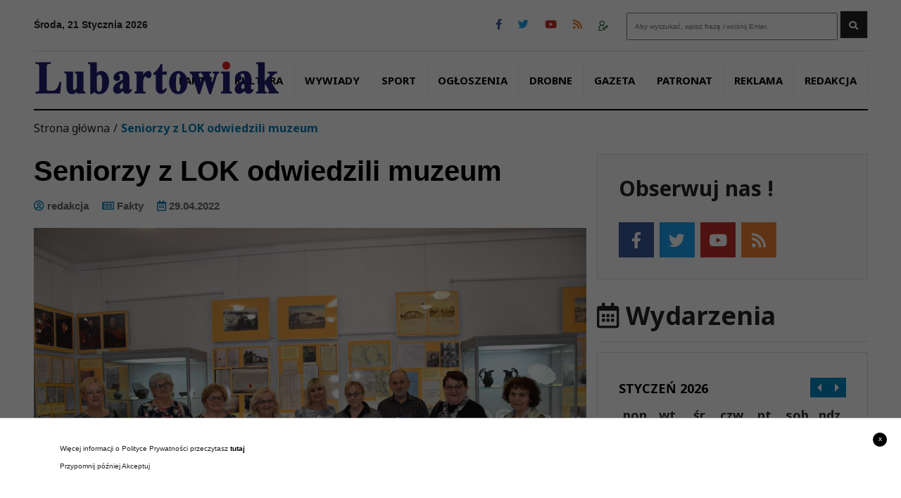

--- FILE ---
content_type: text/html; charset=UTF-8
request_url: https://www.lubartowiak.com.pl/fakty/seniorzy-z-lok-odwiedzili-muzeum/
body_size: 12764
content:
<!doctype html>
<html lang="pl-PL" prefix="og: https://ogp.me/ns#" class="no-js">

<head>
    <meta charset="UTF-8">
    <title>Seniorzy z LOK odwiedzili muzeum - Lubartowiak - witamy w Lubartowie : Lubartowiak &#8211; witamy w Lubartowie</title>


    <meta property="og:url" content="https://www.lubartowiak.com.pl/fakty/seniorzy-z-lok-odwiedzili-muzeum/" />
<meta property="og:type" content="news" />
<meta property="og:title" content="Seniorzy z LOK odwiedzili muzeum" />
<meta property="og:description" content="Uczestnicy Klubu Senior+ z Lubartowskiego Ośrodka Kultury biorą udział w różnych przedsięwzięciach, by spędzać czas w sposób aktywny. 28 kwietnia odwiedzili Muzeum Ziemi Lubartowskiej, gdzie obejrzeli wystawę malarstwa artysty z naszego miasta Rafała Ereta pt. &#8222;Noc Dzień Noc&#8221;. Drugą ekspozycją były fotografie przedstawiające historię XIX- wiecznego Lubartowa, o których opowiedziała dyrektor Ewa Sędzimierz. Seniorzy cenią" />
<meta property="og:image" content="https://www.lubartowiak.com.pl/wp-content/uploads/2022/04/DSC_0306-scaled.jpg" />

    <link href="//www.google-analytics.com" rel="dns-prefetch">
        <link href="https://www.lubartowiak.com.pl/wp-content/themes/itlu/img/icons/touch.png" rel="apple-touch-icon-precomposed">
    <link rel="alternate" type="application/rss+xml" title="Lubartowiak &#8211; witamy w Lubartowie" href="https://www.lubartowiak.com.pl/feed/" />

    <meta http-equiv="X-UA-Compatible" content="IE=edge,chrome=1">
    <meta name="viewport" content="width=device-width, initial-scale=1.0">
    <meta name="description" content="Lubartów &#8211; aktualności z Lubartowa i Ziemi Lubartowskiej">

    <link rel="preconnect" href="https://fonts.googleapis.com">
    <link rel="preconnect" href="https://fonts.gstatic.com" crossorigin>
    <link href="https://fonts.googleapis.com/css2?family=Noto+Sans:wght@400;700&family=Roboto:wght@300;400&display=swap" rel="stylesheet">


    	<style>img:is([sizes="auto" i], [sizes^="auto," i]) { contain-intrinsic-size: 3000px 1500px }</style>
	
<!-- Optymalizacja wyszukiwarek według Rank Math - https://rankmath.com/ -->
<meta name="description" content="Uczestnicy Klubu Senior+ z Lubartowskiego Ośrodka Kultury biorą udział w różnych przedsięwzięciach, by spędzać czas w sposób aktywny. 28 kwietnia odwiedzili"/>
<meta name="robots" content="follow, index, max-snippet:-1, max-video-preview:-1, max-image-preview:large"/>
<link rel="canonical" href="https://www.lubartowiak.com.pl/fakty/seniorzy-z-lok-odwiedzili-muzeum/" />
<meta property="og:locale" content="pl_PL" />
<meta property="og:type" content="article" />
<meta property="og:title" content="Seniorzy z LOK odwiedzili muzeum - Lubartowiak - witamy w Lubartowie" />
<meta property="og:description" content="Uczestnicy Klubu Senior+ z Lubartowskiego Ośrodka Kultury biorą udział w różnych przedsięwzięciach, by spędzać czas w sposób aktywny. 28 kwietnia odwiedzili" />
<meta property="og:url" content="https://www.lubartowiak.com.pl/fakty/seniorzy-z-lok-odwiedzili-muzeum/" />
<meta property="og:site_name" content="Lubartowiak informacje z Lubartowa i powiatu lubartowskiego" />
<meta property="article:publisher" content="https://www.facebook.com/Lubartowiak" />
<meta property="article:author" content="https://www.facebook.com/redaktorzy.lubartowiaka" />
<meta property="article:section" content="Fakty" />
<meta property="og:updated_time" content="2022-04-29T13:14:00+02:00" />
<meta property="og:image" content="https://www.lubartowiak.com.pl/wp-content/uploads/2022/04/DSC_0306-700x467.jpg" />
<meta property="og:image:secure_url" content="https://www.lubartowiak.com.pl/wp-content/uploads/2022/04/DSC_0306-700x467.jpg" />
<meta property="og:image:width" content="700" />
<meta property="og:image:height" content="467" />
<meta property="og:image:alt" content="Seniorzy z LOK odwiedzili muzeum" />
<meta property="og:image:type" content="image/jpeg" />
<meta property="article:published_time" content="2022-04-29T13:13:26+02:00" />
<meta property="article:modified_time" content="2022-04-29T13:14:00+02:00" />
<meta name="twitter:card" content="summary_large_image" />
<meta name="twitter:title" content="Seniorzy z LOK odwiedzili muzeum - Lubartowiak - witamy w Lubartowie" />
<meta name="twitter:description" content="Uczestnicy Klubu Senior+ z Lubartowskiego Ośrodka Kultury biorą udział w różnych przedsięwzięciach, by spędzać czas w sposób aktywny. 28 kwietnia odwiedzili" />
<meta name="twitter:image" content="https://www.lubartowiak.com.pl/wp-content/uploads/2022/04/DSC_0306-700x467.jpg" />
<meta name="twitter:label1" content="Napisane przez" />
<meta name="twitter:data1" content="redakcja" />
<meta name="twitter:label2" content="Czas czytania" />
<meta name="twitter:data2" content="Mniej niż minuta" />
<script type="application/ld+json" class="rank-math-schema">{"@context":"https://schema.org","@graph":[{"@type":["NewsMediaOrganization","Organization"],"@id":"https://www.lubartowiak.com.pl/#organization","name":"Lubartowiak informacje z Lubartowa i powiatu lubartowskiego","url":"https://www.lubartowiak.com.pl","sameAs":["https://www.facebook.com/Lubartowiak"],"logo":{"@type":"ImageObject","@id":"https://www.lubartowiak.com.pl/#logo","url":"https://www.lubartowiak.com.pl/wp-content/uploads/2014/10/logoLUBartowiak2.png","contentUrl":"https://www.lubartowiak.com.pl/wp-content/uploads/2014/10/logoLUBartowiak2.png","caption":"Lubartowiak informacje z Lubartowa i powiatu lubartowskiego","inLanguage":"pl-PL","width":"652","height":"142"}},{"@type":"WebSite","@id":"https://www.lubartowiak.com.pl/#website","url":"https://www.lubartowiak.com.pl","name":"Lubartowiak informacje z Lubartowa i powiatu lubartowskiego","alternateName":"Gazeta Miejska","publisher":{"@id":"https://www.lubartowiak.com.pl/#organization"},"inLanguage":"pl-PL"},{"@type":"ImageObject","@id":"https://www.lubartowiak.com.pl/wp-content/uploads/2022/04/DSC_0306-scaled.jpg","url":"https://www.lubartowiak.com.pl/wp-content/uploads/2022/04/DSC_0306-scaled.jpg","width":"2560","height":"1707","inLanguage":"pl-PL"},{"@type":"WebPage","@id":"https://www.lubartowiak.com.pl/fakty/seniorzy-z-lok-odwiedzili-muzeum/#webpage","url":"https://www.lubartowiak.com.pl/fakty/seniorzy-z-lok-odwiedzili-muzeum/","name":"Seniorzy z LOK odwiedzili muzeum - Lubartowiak - witamy w Lubartowie","datePublished":"2022-04-29T13:13:26+02:00","dateModified":"2022-04-29T13:14:00+02:00","isPartOf":{"@id":"https://www.lubartowiak.com.pl/#website"},"primaryImageOfPage":{"@id":"https://www.lubartowiak.com.pl/wp-content/uploads/2022/04/DSC_0306-scaled.jpg"},"inLanguage":"pl-PL"},{"@type":"Person","@id":"https://www.lubartowiak.com.pl/author/redakcja/","name":"redakcja","url":"https://www.lubartowiak.com.pl/author/redakcja/","image":{"@type":"ImageObject","@id":"https://secure.gravatar.com/avatar/b74be2c95ba38d6f572a41723f32c9576d38232fa368fb2f6d30a0509e9c1f6f?s=96&amp;d=monsterid&amp;r=g","url":"https://secure.gravatar.com/avatar/b74be2c95ba38d6f572a41723f32c9576d38232fa368fb2f6d30a0509e9c1f6f?s=96&amp;d=monsterid&amp;r=g","caption":"redakcja","inLanguage":"pl-PL"},"sameAs":["http://www.lubartowiak.com.pl"],"worksFor":{"@id":"https://www.lubartowiak.com.pl/#organization"}},{"@type":"BlogPosting","headline":"Seniorzy z LOK odwiedzili muzeum - Lubartowiak - witamy w Lubartowie","datePublished":"2022-04-29T13:13:26+02:00","dateModified":"2022-04-29T13:14:00+02:00","articleSection":"Fakty","author":{"@id":"https://www.lubartowiak.com.pl/author/redakcja/","name":"redakcja"},"publisher":{"@id":"https://www.lubartowiak.com.pl/#organization"},"description":"Uczestnicy Klubu Senior+ z Lubartowskiego O\u015brodka Kultury bior\u0105 udzia\u0142 w r\u00f3\u017cnych przedsi\u0119wzi\u0119ciach, by sp\u0119dza\u0107 czas w spos\u00f3b aktywny. 28 kwietnia odwiedzili","name":"Seniorzy z LOK odwiedzili muzeum - Lubartowiak - witamy w Lubartowie","@id":"https://www.lubartowiak.com.pl/fakty/seniorzy-z-lok-odwiedzili-muzeum/#richSnippet","isPartOf":{"@id":"https://www.lubartowiak.com.pl/fakty/seniorzy-z-lok-odwiedzili-muzeum/#webpage"},"image":{"@id":"https://www.lubartowiak.com.pl/wp-content/uploads/2022/04/DSC_0306-scaled.jpg"},"inLanguage":"pl-PL","mainEntityOfPage":{"@id":"https://www.lubartowiak.com.pl/fakty/seniorzy-z-lok-odwiedzili-muzeum/#webpage"}}]}</script>
<!-- /Wtyczka Rank Math WordPress SEO -->

<link rel='dns-prefetch' href='//code.jquery.com' />
<link rel='dns-prefetch' href='//kit.fontawesome.com' />
<script type="text/javascript">
/* <![CDATA[ */
window._wpemojiSettings = {"baseUrl":"https:\/\/s.w.org\/images\/core\/emoji\/16.0.1\/72x72\/","ext":".png","svgUrl":"https:\/\/s.w.org\/images\/core\/emoji\/16.0.1\/svg\/","svgExt":".svg","source":{"concatemoji":"https:\/\/www.lubartowiak.com.pl\/wp-includes\/js\/wp-emoji-release.min.js?ver=6.8.3"}};
/*! This file is auto-generated */
!function(s,n){var o,i,e;function c(e){try{var t={supportTests:e,timestamp:(new Date).valueOf()};sessionStorage.setItem(o,JSON.stringify(t))}catch(e){}}function p(e,t,n){e.clearRect(0,0,e.canvas.width,e.canvas.height),e.fillText(t,0,0);var t=new Uint32Array(e.getImageData(0,0,e.canvas.width,e.canvas.height).data),a=(e.clearRect(0,0,e.canvas.width,e.canvas.height),e.fillText(n,0,0),new Uint32Array(e.getImageData(0,0,e.canvas.width,e.canvas.height).data));return t.every(function(e,t){return e===a[t]})}function u(e,t){e.clearRect(0,0,e.canvas.width,e.canvas.height),e.fillText(t,0,0);for(var n=e.getImageData(16,16,1,1),a=0;a<n.data.length;a++)if(0!==n.data[a])return!1;return!0}function f(e,t,n,a){switch(t){case"flag":return n(e,"\ud83c\udff3\ufe0f\u200d\u26a7\ufe0f","\ud83c\udff3\ufe0f\u200b\u26a7\ufe0f")?!1:!n(e,"\ud83c\udde8\ud83c\uddf6","\ud83c\udde8\u200b\ud83c\uddf6")&&!n(e,"\ud83c\udff4\udb40\udc67\udb40\udc62\udb40\udc65\udb40\udc6e\udb40\udc67\udb40\udc7f","\ud83c\udff4\u200b\udb40\udc67\u200b\udb40\udc62\u200b\udb40\udc65\u200b\udb40\udc6e\u200b\udb40\udc67\u200b\udb40\udc7f");case"emoji":return!a(e,"\ud83e\udedf")}return!1}function g(e,t,n,a){var r="undefined"!=typeof WorkerGlobalScope&&self instanceof WorkerGlobalScope?new OffscreenCanvas(300,150):s.createElement("canvas"),o=r.getContext("2d",{willReadFrequently:!0}),i=(o.textBaseline="top",o.font="600 32px Arial",{});return e.forEach(function(e){i[e]=t(o,e,n,a)}),i}function t(e){var t=s.createElement("script");t.src=e,t.defer=!0,s.head.appendChild(t)}"undefined"!=typeof Promise&&(o="wpEmojiSettingsSupports",i=["flag","emoji"],n.supports={everything:!0,everythingExceptFlag:!0},e=new Promise(function(e){s.addEventListener("DOMContentLoaded",e,{once:!0})}),new Promise(function(t){var n=function(){try{var e=JSON.parse(sessionStorage.getItem(o));if("object"==typeof e&&"number"==typeof e.timestamp&&(new Date).valueOf()<e.timestamp+604800&&"object"==typeof e.supportTests)return e.supportTests}catch(e){}return null}();if(!n){if("undefined"!=typeof Worker&&"undefined"!=typeof OffscreenCanvas&&"undefined"!=typeof URL&&URL.createObjectURL&&"undefined"!=typeof Blob)try{var e="postMessage("+g.toString()+"("+[JSON.stringify(i),f.toString(),p.toString(),u.toString()].join(",")+"));",a=new Blob([e],{type:"text/javascript"}),r=new Worker(URL.createObjectURL(a),{name:"wpTestEmojiSupports"});return void(r.onmessage=function(e){c(n=e.data),r.terminate(),t(n)})}catch(e){}c(n=g(i,f,p,u))}t(n)}).then(function(e){for(var t in e)n.supports[t]=e[t],n.supports.everything=n.supports.everything&&n.supports[t],"flag"!==t&&(n.supports.everythingExceptFlag=n.supports.everythingExceptFlag&&n.supports[t]);n.supports.everythingExceptFlag=n.supports.everythingExceptFlag&&!n.supports.flag,n.DOMReady=!1,n.readyCallback=function(){n.DOMReady=!0}}).then(function(){return e}).then(function(){var e;n.supports.everything||(n.readyCallback(),(e=n.source||{}).concatemoji?t(e.concatemoji):e.wpemoji&&e.twemoji&&(t(e.twemoji),t(e.wpemoji)))}))}((window,document),window._wpemojiSettings);
/* ]]> */
</script>
<style id='wp-emoji-styles-inline-css' type='text/css'>

	img.wp-smiley, img.emoji {
		display: inline !important;
		border: none !important;
		box-shadow: none !important;
		height: 1em !important;
		width: 1em !important;
		margin: 0 0.07em !important;
		vertical-align: -0.1em !important;
		background: none !important;
		padding: 0 !important;
	}
</style>
<link rel='stylesheet' id='wp-block-library-css' href='https://www.lubartowiak.com.pl/wp-includes/css/dist/block-library/style.min.css?ver=6.8.3' media='all' />
<style id='classic-theme-styles-inline-css' type='text/css'>
/*! This file is auto-generated */
.wp-block-button__link{color:#fff;background-color:#32373c;border-radius:9999px;box-shadow:none;text-decoration:none;padding:calc(.667em + 2px) calc(1.333em + 2px);font-size:1.125em}.wp-block-file__button{background:#32373c;color:#fff;text-decoration:none}
</style>
<link rel='stylesheet' id='gutenberg-pdfjs-style-css' href='https://www.lubartowiak.com.pl/wp-content/plugins/pdfjs-viewer-shortcode/inc/../blocks/build/style-index.css?ver=1765435642' media='all' />
<style id='rank-math-toc-block-style-inline-css' type='text/css'>
.wp-block-rank-math-toc-block nav ol{counter-reset:item}.wp-block-rank-math-toc-block nav ol li{display:block}.wp-block-rank-math-toc-block nav ol li:before{content:counters(item, ".") ". ";counter-increment:item}

</style>
<style id='global-styles-inline-css' type='text/css'>
:root{--wp--preset--aspect-ratio--square: 1;--wp--preset--aspect-ratio--4-3: 4/3;--wp--preset--aspect-ratio--3-4: 3/4;--wp--preset--aspect-ratio--3-2: 3/2;--wp--preset--aspect-ratio--2-3: 2/3;--wp--preset--aspect-ratio--16-9: 16/9;--wp--preset--aspect-ratio--9-16: 9/16;--wp--preset--color--black: #000000;--wp--preset--color--cyan-bluish-gray: #abb8c3;--wp--preset--color--white: #ffffff;--wp--preset--color--pale-pink: #f78da7;--wp--preset--color--vivid-red: #cf2e2e;--wp--preset--color--luminous-vivid-orange: #ff6900;--wp--preset--color--luminous-vivid-amber: #fcb900;--wp--preset--color--light-green-cyan: #7bdcb5;--wp--preset--color--vivid-green-cyan: #00d084;--wp--preset--color--pale-cyan-blue: #8ed1fc;--wp--preset--color--vivid-cyan-blue: #0693e3;--wp--preset--color--vivid-purple: #9b51e0;--wp--preset--gradient--vivid-cyan-blue-to-vivid-purple: linear-gradient(135deg,rgba(6,147,227,1) 0%,rgb(155,81,224) 100%);--wp--preset--gradient--light-green-cyan-to-vivid-green-cyan: linear-gradient(135deg,rgb(122,220,180) 0%,rgb(0,208,130) 100%);--wp--preset--gradient--luminous-vivid-amber-to-luminous-vivid-orange: linear-gradient(135deg,rgba(252,185,0,1) 0%,rgba(255,105,0,1) 100%);--wp--preset--gradient--luminous-vivid-orange-to-vivid-red: linear-gradient(135deg,rgba(255,105,0,1) 0%,rgb(207,46,46) 100%);--wp--preset--gradient--very-light-gray-to-cyan-bluish-gray: linear-gradient(135deg,rgb(238,238,238) 0%,rgb(169,184,195) 100%);--wp--preset--gradient--cool-to-warm-spectrum: linear-gradient(135deg,rgb(74,234,220) 0%,rgb(151,120,209) 20%,rgb(207,42,186) 40%,rgb(238,44,130) 60%,rgb(251,105,98) 80%,rgb(254,248,76) 100%);--wp--preset--gradient--blush-light-purple: linear-gradient(135deg,rgb(255,206,236) 0%,rgb(152,150,240) 100%);--wp--preset--gradient--blush-bordeaux: linear-gradient(135deg,rgb(254,205,165) 0%,rgb(254,45,45) 50%,rgb(107,0,62) 100%);--wp--preset--gradient--luminous-dusk: linear-gradient(135deg,rgb(255,203,112) 0%,rgb(199,81,192) 50%,rgb(65,88,208) 100%);--wp--preset--gradient--pale-ocean: linear-gradient(135deg,rgb(255,245,203) 0%,rgb(182,227,212) 50%,rgb(51,167,181) 100%);--wp--preset--gradient--electric-grass: linear-gradient(135deg,rgb(202,248,128) 0%,rgb(113,206,126) 100%);--wp--preset--gradient--midnight: linear-gradient(135deg,rgb(2,3,129) 0%,rgb(40,116,252) 100%);--wp--preset--font-size--small: 13px;--wp--preset--font-size--medium: 20px;--wp--preset--font-size--large: 36px;--wp--preset--font-size--x-large: 42px;--wp--preset--spacing--20: 0.44rem;--wp--preset--spacing--30: 0.67rem;--wp--preset--spacing--40: 1rem;--wp--preset--spacing--50: 1.5rem;--wp--preset--spacing--60: 2.25rem;--wp--preset--spacing--70: 3.38rem;--wp--preset--spacing--80: 5.06rem;--wp--preset--shadow--natural: 6px 6px 9px rgba(0, 0, 0, 0.2);--wp--preset--shadow--deep: 12px 12px 50px rgba(0, 0, 0, 0.4);--wp--preset--shadow--sharp: 6px 6px 0px rgba(0, 0, 0, 0.2);--wp--preset--shadow--outlined: 6px 6px 0px -3px rgba(255, 255, 255, 1), 6px 6px rgba(0, 0, 0, 1);--wp--preset--shadow--crisp: 6px 6px 0px rgba(0, 0, 0, 1);}:where(.is-layout-flex){gap: 0.5em;}:where(.is-layout-grid){gap: 0.5em;}body .is-layout-flex{display: flex;}.is-layout-flex{flex-wrap: wrap;align-items: center;}.is-layout-flex > :is(*, div){margin: 0;}body .is-layout-grid{display: grid;}.is-layout-grid > :is(*, div){margin: 0;}:where(.wp-block-columns.is-layout-flex){gap: 2em;}:where(.wp-block-columns.is-layout-grid){gap: 2em;}:where(.wp-block-post-template.is-layout-flex){gap: 1.25em;}:where(.wp-block-post-template.is-layout-grid){gap: 1.25em;}.has-black-color{color: var(--wp--preset--color--black) !important;}.has-cyan-bluish-gray-color{color: var(--wp--preset--color--cyan-bluish-gray) !important;}.has-white-color{color: var(--wp--preset--color--white) !important;}.has-pale-pink-color{color: var(--wp--preset--color--pale-pink) !important;}.has-vivid-red-color{color: var(--wp--preset--color--vivid-red) !important;}.has-luminous-vivid-orange-color{color: var(--wp--preset--color--luminous-vivid-orange) !important;}.has-luminous-vivid-amber-color{color: var(--wp--preset--color--luminous-vivid-amber) !important;}.has-light-green-cyan-color{color: var(--wp--preset--color--light-green-cyan) !important;}.has-vivid-green-cyan-color{color: var(--wp--preset--color--vivid-green-cyan) !important;}.has-pale-cyan-blue-color{color: var(--wp--preset--color--pale-cyan-blue) !important;}.has-vivid-cyan-blue-color{color: var(--wp--preset--color--vivid-cyan-blue) !important;}.has-vivid-purple-color{color: var(--wp--preset--color--vivid-purple) !important;}.has-black-background-color{background-color: var(--wp--preset--color--black) !important;}.has-cyan-bluish-gray-background-color{background-color: var(--wp--preset--color--cyan-bluish-gray) !important;}.has-white-background-color{background-color: var(--wp--preset--color--white) !important;}.has-pale-pink-background-color{background-color: var(--wp--preset--color--pale-pink) !important;}.has-vivid-red-background-color{background-color: var(--wp--preset--color--vivid-red) !important;}.has-luminous-vivid-orange-background-color{background-color: var(--wp--preset--color--luminous-vivid-orange) !important;}.has-luminous-vivid-amber-background-color{background-color: var(--wp--preset--color--luminous-vivid-amber) !important;}.has-light-green-cyan-background-color{background-color: var(--wp--preset--color--light-green-cyan) !important;}.has-vivid-green-cyan-background-color{background-color: var(--wp--preset--color--vivid-green-cyan) !important;}.has-pale-cyan-blue-background-color{background-color: var(--wp--preset--color--pale-cyan-blue) !important;}.has-vivid-cyan-blue-background-color{background-color: var(--wp--preset--color--vivid-cyan-blue) !important;}.has-vivid-purple-background-color{background-color: var(--wp--preset--color--vivid-purple) !important;}.has-black-border-color{border-color: var(--wp--preset--color--black) !important;}.has-cyan-bluish-gray-border-color{border-color: var(--wp--preset--color--cyan-bluish-gray) !important;}.has-white-border-color{border-color: var(--wp--preset--color--white) !important;}.has-pale-pink-border-color{border-color: var(--wp--preset--color--pale-pink) !important;}.has-vivid-red-border-color{border-color: var(--wp--preset--color--vivid-red) !important;}.has-luminous-vivid-orange-border-color{border-color: var(--wp--preset--color--luminous-vivid-orange) !important;}.has-luminous-vivid-amber-border-color{border-color: var(--wp--preset--color--luminous-vivid-amber) !important;}.has-light-green-cyan-border-color{border-color: var(--wp--preset--color--light-green-cyan) !important;}.has-vivid-green-cyan-border-color{border-color: var(--wp--preset--color--vivid-green-cyan) !important;}.has-pale-cyan-blue-border-color{border-color: var(--wp--preset--color--pale-cyan-blue) !important;}.has-vivid-cyan-blue-border-color{border-color: var(--wp--preset--color--vivid-cyan-blue) !important;}.has-vivid-purple-border-color{border-color: var(--wp--preset--color--vivid-purple) !important;}.has-vivid-cyan-blue-to-vivid-purple-gradient-background{background: var(--wp--preset--gradient--vivid-cyan-blue-to-vivid-purple) !important;}.has-light-green-cyan-to-vivid-green-cyan-gradient-background{background: var(--wp--preset--gradient--light-green-cyan-to-vivid-green-cyan) !important;}.has-luminous-vivid-amber-to-luminous-vivid-orange-gradient-background{background: var(--wp--preset--gradient--luminous-vivid-amber-to-luminous-vivid-orange) !important;}.has-luminous-vivid-orange-to-vivid-red-gradient-background{background: var(--wp--preset--gradient--luminous-vivid-orange-to-vivid-red) !important;}.has-very-light-gray-to-cyan-bluish-gray-gradient-background{background: var(--wp--preset--gradient--very-light-gray-to-cyan-bluish-gray) !important;}.has-cool-to-warm-spectrum-gradient-background{background: var(--wp--preset--gradient--cool-to-warm-spectrum) !important;}.has-blush-light-purple-gradient-background{background: var(--wp--preset--gradient--blush-light-purple) !important;}.has-blush-bordeaux-gradient-background{background: var(--wp--preset--gradient--blush-bordeaux) !important;}.has-luminous-dusk-gradient-background{background: var(--wp--preset--gradient--luminous-dusk) !important;}.has-pale-ocean-gradient-background{background: var(--wp--preset--gradient--pale-ocean) !important;}.has-electric-grass-gradient-background{background: var(--wp--preset--gradient--electric-grass) !important;}.has-midnight-gradient-background{background: var(--wp--preset--gradient--midnight) !important;}.has-small-font-size{font-size: var(--wp--preset--font-size--small) !important;}.has-medium-font-size{font-size: var(--wp--preset--font-size--medium) !important;}.has-large-font-size{font-size: var(--wp--preset--font-size--large) !important;}.has-x-large-font-size{font-size: var(--wp--preset--font-size--x-large) !important;}
:where(.wp-block-post-template.is-layout-flex){gap: 1.25em;}:where(.wp-block-post-template.is-layout-grid){gap: 1.25em;}
:where(.wp-block-columns.is-layout-flex){gap: 2em;}:where(.wp-block-columns.is-layout-grid){gap: 2em;}
:root :where(.wp-block-pullquote){font-size: 1.5em;line-height: 1.6;}
</style>
<link rel='stylesheet' id='itlu-css' href='https://www.lubartowiak.com.pl/wp-content/plugins/itlu/dist/itlu-public.bundle.css?ver=1.0.1' media='all' />
<link rel='stylesheet' id='styles-css' href='https://www.lubartowiak.com.pl/wp-content/themes/itlu/style.css?ver=1.2111' media='all' />
<link rel='stylesheet' id='font-awesome-css' href='https://www.lubartowiak.com.pl/wp-content/themes/itlu/font-awesome/css/all.css?ver=1.0' media='all' />
<link rel='stylesheet' id='owl.carousel-css' href='https://www.lubartowiak.com.pl/wp-content/themes/itlu/css/owl.carousel.css?ver=1.0' media='all' />
<link rel='stylesheet' id='owl.theme-css' href='https://www.lubartowiak.com.pl/wp-content/themes/itlu/css/owl.theme.css?ver=1.0' media='all' />
<link rel='stylesheet' id='owl.transitions-css' href='https://www.lubartowiak.com.pl/wp-content/themes/itlu/css/owl.transitions.css?ver=1.0' media='all' />
<link rel='stylesheet' id='eventCalendar-css' href='https://www.lubartowiak.com.pl/wp-content/themes/itlu/css/eventCalendar.css?ver=1.0' media='all' />
<link rel='stylesheet' id='eventCalendar_responsive-css' href='https://www.lubartowiak.com.pl/wp-content/themes/itlu/css/eventCalendar_theme_responsive.css?ver=1.2' media='all' />
<link rel='stylesheet' id='slb_core-css' href='https://www.lubartowiak.com.pl/wp-content/plugins/simple-lightbox/client/css/app.css?ver=2.9.4' media='all' />
<script type="text/javascript" src="https://code.jquery.com/jquery-3.6.0.min.js?ver=6.8.3" id="jquery-js"></script>
<link rel="https://api.w.org/" href="https://www.lubartowiak.com.pl/wp-json/" /><link rel="alternate" title="JSON" type="application/json" href="https://www.lubartowiak.com.pl/wp-json/wp/v2/posts/118781" /><link rel="alternate" title="oEmbed (JSON)" type="application/json+oembed" href="https://www.lubartowiak.com.pl/wp-json/oembed/1.0/embed?url=https%3A%2F%2Fwww.lubartowiak.com.pl%2Ffakty%2Fseniorzy-z-lok-odwiedzili-muzeum%2F" />
<link rel="alternate" title="oEmbed (XML)" type="text/xml+oembed" href="https://www.lubartowiak.com.pl/wp-json/oembed/1.0/embed?url=https%3A%2F%2Fwww.lubartowiak.com.pl%2Ffakty%2Fseniorzy-z-lok-odwiedzili-muzeum%2F&#038;format=xml" />
</head>

<body class="wp-singular post-template-default single single-post postid-118781 single-format-standard wp-theme-itlu seniorzy-z-lok-odwiedzili-muzeum">
         
    <a class="skip-link" href="#menu-main-menu-2">Przejdź do menu</a>
    <a class="skip-link" href="#main">Przejdź do głównej treści strony</a>
    <a class="skip-link" href="#kontakt">Przejdź do stopki strony</a>

    <div id="fb-root"></div>
    <script async defer crossorigin="anonymous" src="https://connect.facebook.net/pl_PL/sdk.js#xfbml=1&version=v13.0&appId=338013781726311&autoLogAppEvents=1" nonce="vc61Zrg5"></script>


    <!-- header -->
    <header class="header clear" role="banner">


        <div class="head">
    <div class="container-fluid">
        <div class="row">
            <div class="col-12">
                <div class="date-and-search">

                    <!-- DATA -->
                    <div class="date">
                        Środa, 21 Stycznia 2026                    </div>

                    <!-- WYSZUKIWARKA -->
                    <div class="search">
                        <!-- search -->
<form class="search" method="get" action="https://www.lubartowiak.com.pl">
	<div role="search">
		<input class="search-input" type="search" name="s" aria-label="Search site for:" placeholder="Aby wyszukać, wpisz frazę i wciśnij Enter.">
		<button class="search-submit" type="submit"><i class="fas fa-search"></i> <span class="sr-only">Wyszukaj</span></button>
	</div>
</form>
<!-- /search -->
                    </div>

                    <!-- IKONY SPOŁECZNOŚCIOWE -->
                    <div class="social-icons">
                        
<a title="facebook" href="https://www.facebook.com/Lubartowiak"><i class="fab fa-facebook-f"></i></a>
<a title="twitter" href="https://twitter.com"><i class="fab fa-twitter"></i></a>
<a title="youtube" href="https://www.youtube.com/user/TygodnikLubartowiak"><i class="fab fa-youtube"></i></a>
<a title="rss" href="https://www.lubartowiak.com.pl/rss"><i class="fas fa-rss"></i></a>                        
                        <a title="logowanie" href="https://www.lubartowiak.com.pl/wp-admin/"><img src="https://www.lubartowiak.com.pl/wp-content/themes/itlu/img/icon-login.png" alt="ikona logowania"/></a>
                    </div>
                    <div class="clear"></div>
                </div>

                <!-- MENU GŁÓWNE -->
                <nav class="navbar navbar-light navbar-expand-md bg-light">

                    <button class="navbar-toggler ms-auto mb-lg-0" type="button" data-bs-toggle="collapse" data-bs-target="#main-menu" aria-controls="main-menu" aria-expanded="false" aria-label="Toggle navigation">
                        <span class="navbar-toggler-icon"></span>
                    </button>

                    <div class="collapse navbar-collapse" id="main-menu">
                        <ul id="menu-main-menu-2" class="navbar-nav ms-auto mb-2 mb-lg-0"><li  id="menu-item-117248" class="menu-item menu-item-type-taxonomy menu-item-object-category current-post-ancestor current-menu-parent current-post-parent nav-item nav-item-117248"><a href="https://www.lubartowiak.com.pl/category/fakty/" class="nav-link active">Fakty</a></li>
<li  id="menu-item-117250" class="menu-item menu-item-type-taxonomy menu-item-object-category nav-item nav-item-117250"><a href="https://www.lubartowiak.com.pl/category/kultura/" class="nav-link ">Kultura</a></li>
<li  id="menu-item-117251" class="menu-item menu-item-type-taxonomy menu-item-object-category nav-item nav-item-117251"><a href="https://www.lubartowiak.com.pl/category/wywiady/" class="nav-link ">Wywiady</a></li>
<li  id="menu-item-117249" class="menu-item menu-item-type-taxonomy menu-item-object-category nav-item nav-item-117249"><a href="https://www.lubartowiak.com.pl/category/sport/" class="nav-link ">Sport</a></li>
<li  id="menu-item-117252" class="menu-item menu-item-type-taxonomy menu-item-object-category nav-item nav-item-117252"><a href="https://www.lubartowiak.com.pl/category/ogloszenia/" class="nav-link ">Ogłoszenia</a></li>
<li  id="menu-item-119774" class="menu-item menu-item-type-post_type menu-item-object-page nav-item nav-item-119774"><a href="https://www.lubartowiak.com.pl/ogloszenia-drobne/" class="nav-link ">Drobne</a></li>
<li  id="menu-item-117260" class="menu-item menu-item-type-post_type menu-item-object-page nav-item nav-item-117260"><a href="https://www.lubartowiak.com.pl/gazeta/" class="nav-link ">Gazeta</a></li>
<li  id="menu-item-117253" class="menu-item menu-item-type-taxonomy menu-item-object-category nav-item nav-item-117253"><a href="https://www.lubartowiak.com.pl/category/konkus/" class="nav-link ">Patronat</a></li>
<li  id="menu-item-117318" class="menu-item menu-item-type-post_type menu-item-object-page nav-item nav-item-117318"><a href="https://www.lubartowiak.com.pl/reklama/" class="nav-link ">Reklama</a></li>
<li  id="menu-item-117319" class="menu-item menu-item-type-post_type menu-item-object-page nav-item nav-item-117319"><a href="https://www.lubartowiak.com.pl/redakcja/" class="nav-link ">Redakcja</a></li>
</ul>                    </div>

                    <!-- LOGO LUBARTOWIAK-->
                    <a title="Lubartowiak" href="https://www.lubartowiak.com.pl" class="logo">
                        <img src="https://www.lubartowiak.com.pl/wp-content/themes/itlu/img/logo.png" alt="logo lubartowiak.com.pl" />
                    </a>
                </nav>
            </div>
        </div>
    </div>
</div><section id="breadcrumb">
    <div class="container-fluid">
        <div class="row">
            <div class="col-12">
                <span class="breadcrumb">
                    <ul id="breadcrumbs" class="breadcrumbs"><li class="item-home"><a class="bread-link bread-home" href="https://www.lubartowiak.com.pl" title="Strona główna">Strona główna</a></li><li class="separator separator-home"> / </li><li class="item-current item-118781"><strong class="bread-current bread-118781" title="Seniorzy z LOK odwiedzili muzeum">Seniorzy z LOK odwiedzili muzeum</strong></li></ul>                </span>
            </div>
        </div>
    </div>
</section>


    </header>
    <!-- /header -->
<div class="post">
	<div class="container-fluid">
		<div class="row">
			<div class="col-12 col-sm-12 col-md-8 col-lg-8">

			<main id="main" role="main" aria-label="Content">

			

				<article id="post-118781" class="post-118781 post type-post status-publish format-standard has-post-thumbnail hentry category-fakty">

					<h1>
						<a href="https://www.lubartowiak.com.pl/fakty/seniorzy-z-lok-odwiedzili-muzeum/" title="Seniorzy z LOK odwiedzili muzeum">Seniorzy z LOK odwiedzili muzeum</a>
					</h1>

					<div class="post-info">
						<span class="author"><i class="far fa-user-circle"></i> <a href="https://www.lubartowiak.com.pl/author/redakcja/" title="Wpisy od redakcja" rel="author">redakcja</a></span>

						<span><i class="far fa-newspaper"></i> <a href="https://www.lubartowiak.com.pl/category/fakty/" rel="tag">Fakty</a></span>

						<span class="date">
						<i class="far fa-calendar-alt"></i>
							<time datetime="2022-04-29">
								29.04.2022							</time>
						</span>

						<div class="fb-share-button" data-href="https://www.lubartowiak.com.pl/fakty/seniorzy-z-lok-odwiedzili-muzeum/" data-layout="button" data-size="large"><a target="_blank" href="https://www.facebook.com/sharer/sharer.php?u=http%3A%2F%2Fwww.lubartowiak.com.pl%2F&amp;src=sdkpreparse" class="fb-xfbml-parse-ignore">Udostępnij</a></div>					</div>

					
					<div class="image">
						<img src="https://www.lubartowiak.com.pl/wp-content/uploads/2022/04/DSC_0306-scaled.jpg" class="attachment-post-thumbnail size-post-thumbnail wp-post-image" alt="" decoding="async" fetchpriority="high" srcset="https://www.lubartowiak.com.pl/wp-content/uploads/2022/04/DSC_0306-scaled.jpg 2560w, https://www.lubartowiak.com.pl/wp-content/uploads/2022/04/DSC_0306-250x167.jpg 250w, https://www.lubartowiak.com.pl/wp-content/uploads/2022/04/DSC_0306-700x467.jpg 700w, https://www.lubartowiak.com.pl/wp-content/uploads/2022/04/DSC_0306-768x512.jpg 768w, https://www.lubartowiak.com.pl/wp-content/uploads/2022/04/DSC_0306-1536x1024.jpg 1536w, https://www.lubartowiak.com.pl/wp-content/uploads/2022/04/DSC_0306-2048x1365.jpg 2048w, https://www.lubartowiak.com.pl/wp-content/uploads/2022/04/DSC_0306-120x80.jpg 120w" sizes="(max-width: 2560px) 100vw, 2560px" />					</div>

					<div class="content">
						
<p>Uczestnicy Klubu Senior+ z Lubartowskiego Ośrodka Kultury biorą udział w różnych przedsięwzięciach, by spędzać czas w sposób aktywny. 28 kwietnia odwiedzili Muzeum Ziemi Lubartowskiej, gdzie obejrzeli wystawę malarstwa artysty z naszego miasta Rafała Ereta pt. &#8222;Noc Dzień Noc&#8221;. Drugą ekspozycją były fotografie przedstawiające historię XIX- wiecznego Lubartowa, o których opowiedziała dyrektor Ewa Sędzimierz.  Seniorzy cenią współpracę z Muzeum i chętnie odwiedzają placówkę.</p>



<p>Wcześniej seniorzy byli w Miejskiej Bibliotece im. A. Mickiewicza na wystawie poświęconej twórczości Józefa Wybickiego. Obejrzeli spektakl w Teatrze Osterwy, ponadto uczestniczyli w Koncercie Wiedeńskim czy Polskim Balecie Królewskim w Centrum Spotkania Kultur w Lublinie. </p>



<p>Przypominamy, że w Klubie Senior+ są prowadzone stałe zajęcia &#8211; warsztaty wokalne, taneczne, aqua aerobik, otwarty klub dyskusyjny, warsztaty artystyczne. Seniorzy mają możliwość wyjazdów, uczestnictwa w ciekawych wykładach. Planowana jest też gimnastyka i zajęcia ze sztuki. Opiekunem i koordynatorem klubu jest Anna Borzęcka.</p>



<p>SC</p>



<p>foto: AJ</p>



<figure class="wp-block-gallery has-nested-images columns-default is-cropped wp-block-gallery-1 is-layout-flex wp-block-gallery-is-layout-flex">
<figure class="wp-block-image size-large"><a href="https://www.lubartowiak.com.pl/wp-content/uploads/2022/04/DSC_0227-scaled.jpg" data-slb-active="1" data-slb-asset="889019419" data-slb-internal="0" data-slb-group="118781"><img decoding="async" width="700" height="467" data-id="118782" src="https://www.lubartowiak.com.pl/wp-content/uploads/2022/04/DSC_0227-700x467.jpg" alt="" class="wp-image-118782" srcset="https://www.lubartowiak.com.pl/wp-content/uploads/2022/04/DSC_0227-700x467.jpg 700w, https://www.lubartowiak.com.pl/wp-content/uploads/2022/04/DSC_0227-250x167.jpg 250w, https://www.lubartowiak.com.pl/wp-content/uploads/2022/04/DSC_0227-768x512.jpg 768w, https://www.lubartowiak.com.pl/wp-content/uploads/2022/04/DSC_0227-1536x1024.jpg 1536w, https://www.lubartowiak.com.pl/wp-content/uploads/2022/04/DSC_0227-2048x1365.jpg 2048w, https://www.lubartowiak.com.pl/wp-content/uploads/2022/04/DSC_0227-120x80.jpg 120w" sizes="(max-width: 700px) 100vw, 700px" /></a></figure>



<figure class="wp-block-image size-large"><a href="https://www.lubartowiak.com.pl/wp-content/uploads/2022/04/DSC_0228-scaled.jpg" data-slb-active="1" data-slb-asset="984783722" data-slb-internal="0" data-slb-group="118781"><img decoding="async" width="700" height="467" data-id="118784" src="https://www.lubartowiak.com.pl/wp-content/uploads/2022/04/DSC_0228-700x467.jpg" alt="" class="wp-image-118784" srcset="https://www.lubartowiak.com.pl/wp-content/uploads/2022/04/DSC_0228-700x467.jpg 700w, https://www.lubartowiak.com.pl/wp-content/uploads/2022/04/DSC_0228-250x167.jpg 250w, https://www.lubartowiak.com.pl/wp-content/uploads/2022/04/DSC_0228-768x512.jpg 768w, https://www.lubartowiak.com.pl/wp-content/uploads/2022/04/DSC_0228-1536x1024.jpg 1536w, https://www.lubartowiak.com.pl/wp-content/uploads/2022/04/DSC_0228-2048x1365.jpg 2048w, https://www.lubartowiak.com.pl/wp-content/uploads/2022/04/DSC_0228-120x80.jpg 120w" sizes="(max-width: 700px) 100vw, 700px" /></a></figure>



<figure class="wp-block-image size-large"><a href="https://www.lubartowiak.com.pl/wp-content/uploads/2022/04/DSC_0243-scaled.jpg" data-slb-active="1" data-slb-asset="1144345170" data-slb-internal="0" data-slb-group="118781"><img loading="lazy" decoding="async" width="700" height="467" data-id="118786" src="https://www.lubartowiak.com.pl/wp-content/uploads/2022/04/DSC_0243-700x467.jpg" alt="" class="wp-image-118786" srcset="https://www.lubartowiak.com.pl/wp-content/uploads/2022/04/DSC_0243-700x467.jpg 700w, https://www.lubartowiak.com.pl/wp-content/uploads/2022/04/DSC_0243-250x167.jpg 250w, https://www.lubartowiak.com.pl/wp-content/uploads/2022/04/DSC_0243-768x512.jpg 768w, https://www.lubartowiak.com.pl/wp-content/uploads/2022/04/DSC_0243-1536x1024.jpg 1536w, https://www.lubartowiak.com.pl/wp-content/uploads/2022/04/DSC_0243-2048x1365.jpg 2048w, https://www.lubartowiak.com.pl/wp-content/uploads/2022/04/DSC_0243-120x80.jpg 120w" sizes="auto, (max-width: 700px) 100vw, 700px" /></a></figure>



<figure class="wp-block-image size-large"><a href="https://www.lubartowiak.com.pl/wp-content/uploads/2022/04/DSC_0244-scaled.jpg" data-slb-active="1" data-slb-asset="1124212732" data-slb-internal="0" data-slb-group="118781"><img loading="lazy" decoding="async" width="700" height="467" data-id="118783" src="https://www.lubartowiak.com.pl/wp-content/uploads/2022/04/DSC_0244-700x467.jpg" alt="" class="wp-image-118783" srcset="https://www.lubartowiak.com.pl/wp-content/uploads/2022/04/DSC_0244-700x467.jpg 700w, https://www.lubartowiak.com.pl/wp-content/uploads/2022/04/DSC_0244-250x167.jpg 250w, https://www.lubartowiak.com.pl/wp-content/uploads/2022/04/DSC_0244-768x512.jpg 768w, https://www.lubartowiak.com.pl/wp-content/uploads/2022/04/DSC_0244-1536x1024.jpg 1536w, https://www.lubartowiak.com.pl/wp-content/uploads/2022/04/DSC_0244-2048x1365.jpg 2048w, https://www.lubartowiak.com.pl/wp-content/uploads/2022/04/DSC_0244-120x80.jpg 120w" sizes="auto, (max-width: 700px) 100vw, 700px" /></a></figure>



<figure class="wp-block-image size-large"><a href="https://www.lubartowiak.com.pl/wp-content/uploads/2022/04/DSC_0246-1-scaled.jpg" data-slb-active="1" data-slb-asset="227256467" data-slb-internal="0" data-slb-group="118781"><img loading="lazy" decoding="async" width="700" height="467" data-id="118787" src="https://www.lubartowiak.com.pl/wp-content/uploads/2022/04/DSC_0246-1-700x467.jpg" alt="" class="wp-image-118787" srcset="https://www.lubartowiak.com.pl/wp-content/uploads/2022/04/DSC_0246-1-700x467.jpg 700w, https://www.lubartowiak.com.pl/wp-content/uploads/2022/04/DSC_0246-1-250x167.jpg 250w, https://www.lubartowiak.com.pl/wp-content/uploads/2022/04/DSC_0246-1-768x512.jpg 768w, https://www.lubartowiak.com.pl/wp-content/uploads/2022/04/DSC_0246-1-1536x1024.jpg 1536w, https://www.lubartowiak.com.pl/wp-content/uploads/2022/04/DSC_0246-1-2048x1365.jpg 2048w, https://www.lubartowiak.com.pl/wp-content/uploads/2022/04/DSC_0246-1-120x80.jpg 120w" sizes="auto, (max-width: 700px) 100vw, 700px" /></a></figure>



<figure class="wp-block-image size-large"><a href="https://www.lubartowiak.com.pl/wp-content/uploads/2022/04/DSC_0256-scaled.jpg" data-slb-active="1" data-slb-asset="1768159833" data-slb-internal="0" data-slb-group="118781"><img loading="lazy" decoding="async" width="700" height="467" data-id="118785" src="https://www.lubartowiak.com.pl/wp-content/uploads/2022/04/DSC_0256-700x467.jpg" alt="" class="wp-image-118785" srcset="https://www.lubartowiak.com.pl/wp-content/uploads/2022/04/DSC_0256-700x467.jpg 700w, https://www.lubartowiak.com.pl/wp-content/uploads/2022/04/DSC_0256-250x167.jpg 250w, https://www.lubartowiak.com.pl/wp-content/uploads/2022/04/DSC_0256-768x512.jpg 768w, https://www.lubartowiak.com.pl/wp-content/uploads/2022/04/DSC_0256-1536x1024.jpg 1536w, https://www.lubartowiak.com.pl/wp-content/uploads/2022/04/DSC_0256-2048x1365.jpg 2048w, https://www.lubartowiak.com.pl/wp-content/uploads/2022/04/DSC_0256-120x80.jpg 120w" sizes="auto, (max-width: 700px) 100vw, 700px" /></a></figure>



<figure class="wp-block-image size-large"><a href="https://www.lubartowiak.com.pl/wp-content/uploads/2022/04/DSC_0263-2-scaled.jpg" data-slb-active="1" data-slb-asset="650741079" data-slb-internal="0" data-slb-group="118781"><img loading="lazy" decoding="async" width="700" height="467" data-id="118788" src="https://www.lubartowiak.com.pl/wp-content/uploads/2022/04/DSC_0263-2-700x467.jpg" alt="" class="wp-image-118788" srcset="https://www.lubartowiak.com.pl/wp-content/uploads/2022/04/DSC_0263-2-700x467.jpg 700w, https://www.lubartowiak.com.pl/wp-content/uploads/2022/04/DSC_0263-2-250x167.jpg 250w, https://www.lubartowiak.com.pl/wp-content/uploads/2022/04/DSC_0263-2-768x512.jpg 768w, https://www.lubartowiak.com.pl/wp-content/uploads/2022/04/DSC_0263-2-1536x1024.jpg 1536w, https://www.lubartowiak.com.pl/wp-content/uploads/2022/04/DSC_0263-2-2048x1365.jpg 2048w, https://www.lubartowiak.com.pl/wp-content/uploads/2022/04/DSC_0263-2-120x80.jpg 120w" sizes="auto, (max-width: 700px) 100vw, 700px" /></a></figure>



<figure class="wp-block-image size-large"><a href="https://www.lubartowiak.com.pl/wp-content/uploads/2022/04/DSC_0270-scaled.jpg" data-slb-active="1" data-slb-asset="1667656043" data-slb-internal="0" data-slb-group="118781"><img loading="lazy" decoding="async" width="700" height="467" data-id="118789" src="https://www.lubartowiak.com.pl/wp-content/uploads/2022/04/DSC_0270-700x467.jpg" alt="" class="wp-image-118789" srcset="https://www.lubartowiak.com.pl/wp-content/uploads/2022/04/DSC_0270-700x467.jpg 700w, https://www.lubartowiak.com.pl/wp-content/uploads/2022/04/DSC_0270-250x167.jpg 250w, https://www.lubartowiak.com.pl/wp-content/uploads/2022/04/DSC_0270-768x512.jpg 768w, https://www.lubartowiak.com.pl/wp-content/uploads/2022/04/DSC_0270-1536x1024.jpg 1536w, https://www.lubartowiak.com.pl/wp-content/uploads/2022/04/DSC_0270-2048x1365.jpg 2048w, https://www.lubartowiak.com.pl/wp-content/uploads/2022/04/DSC_0270-120x80.jpg 120w" sizes="auto, (max-width: 700px) 100vw, 700px" /></a></figure>



<figure class="wp-block-image size-large"><a href="https://www.lubartowiak.com.pl/wp-content/uploads/2022/04/DSC_0274-1-scaled.jpg" data-slb-active="1" data-slb-asset="1589501234" data-slb-internal="0" data-slb-group="118781"><img loading="lazy" decoding="async" width="700" height="467" data-id="118790" src="https://www.lubartowiak.com.pl/wp-content/uploads/2022/04/DSC_0274-1-700x467.jpg" alt="" class="wp-image-118790" srcset="https://www.lubartowiak.com.pl/wp-content/uploads/2022/04/DSC_0274-1-700x467.jpg 700w, https://www.lubartowiak.com.pl/wp-content/uploads/2022/04/DSC_0274-1-250x167.jpg 250w, https://www.lubartowiak.com.pl/wp-content/uploads/2022/04/DSC_0274-1-768x512.jpg 768w, https://www.lubartowiak.com.pl/wp-content/uploads/2022/04/DSC_0274-1-1536x1024.jpg 1536w, https://www.lubartowiak.com.pl/wp-content/uploads/2022/04/DSC_0274-1-2048x1365.jpg 2048w, https://www.lubartowiak.com.pl/wp-content/uploads/2022/04/DSC_0274-1-120x80.jpg 120w" sizes="auto, (max-width: 700px) 100vw, 700px" /></a></figure>



<figure class="wp-block-image size-large"><a href="https://www.lubartowiak.com.pl/wp-content/uploads/2022/04/DSC_0284-1-scaled.jpg" data-slb-active="1" data-slb-asset="1351694299" data-slb-internal="0" data-slb-group="118781"><img loading="lazy" decoding="async" width="700" height="467" data-id="118791" src="https://www.lubartowiak.com.pl/wp-content/uploads/2022/04/DSC_0284-1-700x467.jpg" alt="" class="wp-image-118791" srcset="https://www.lubartowiak.com.pl/wp-content/uploads/2022/04/DSC_0284-1-700x467.jpg 700w, https://www.lubartowiak.com.pl/wp-content/uploads/2022/04/DSC_0284-1-250x167.jpg 250w, https://www.lubartowiak.com.pl/wp-content/uploads/2022/04/DSC_0284-1-768x512.jpg 768w, https://www.lubartowiak.com.pl/wp-content/uploads/2022/04/DSC_0284-1-1536x1024.jpg 1536w, https://www.lubartowiak.com.pl/wp-content/uploads/2022/04/DSC_0284-1-2048x1365.jpg 2048w, https://www.lubartowiak.com.pl/wp-content/uploads/2022/04/DSC_0284-1-120x80.jpg 120w" sizes="auto, (max-width: 700px) 100vw, 700px" /></a></figure>



<figure class="wp-block-image size-large"><a href="https://www.lubartowiak.com.pl/wp-content/uploads/2022/04/DSC_0296-scaled.jpg" data-slb-active="1" data-slb-asset="1447444475" data-slb-internal="0" data-slb-group="118781"><img loading="lazy" decoding="async" width="700" height="467" data-id="118792" src="https://www.lubartowiak.com.pl/wp-content/uploads/2022/04/DSC_0296-700x467.jpg" alt="" class="wp-image-118792" srcset="https://www.lubartowiak.com.pl/wp-content/uploads/2022/04/DSC_0296-700x467.jpg 700w, https://www.lubartowiak.com.pl/wp-content/uploads/2022/04/DSC_0296-250x167.jpg 250w, https://www.lubartowiak.com.pl/wp-content/uploads/2022/04/DSC_0296-768x512.jpg 768w, https://www.lubartowiak.com.pl/wp-content/uploads/2022/04/DSC_0296-1536x1024.jpg 1536w, https://www.lubartowiak.com.pl/wp-content/uploads/2022/04/DSC_0296-2048x1365.jpg 2048w, https://www.lubartowiak.com.pl/wp-content/uploads/2022/04/DSC_0296-120x80.jpg 120w" sizes="auto, (max-width: 700px) 100vw, 700px" /></a></figure>
</figure>

											</div>

					
				</article>


				
				
			</main>


			</div>
			<div class="col-12 col-sm-12 col-md-4 col-lg-4">
				<aside class="sidebar">

    <div class="social-icons-sidebar">
    <h2>Obserwuj nas !</h2>

    
<a title="facebook" href="https://www.facebook.com/Lubartowiak"><i class="fab fa-facebook-f"></i></a>
<a title="twitter" href="https://twitter.com"><i class="fab fa-twitter"></i></a>
<a title="youtube" href="https://www.youtube.com/user/TygodnikLubartowiak"><i class="fab fa-youtube"></i></a>
<a title="rss" href="https://www.lubartowiak.com.pl/rss"><i class="fas fa-rss"></i></a>
</div><h2 class="section-title"><i class="far fa-calendar-alt"></i> Wydarzenia</h2><div class="events-calendar-wrapper"><div class="events-calendar" data-category=""></div></div><a href="https://www.lubartowiak.com.pl/wydarzenie" class="show-more-cat">Pokaż wszystkie wydarzenia</a><div class="events">
    
            <a title="Harcerska Gra Miejska już 3 maja. Szyfry, namioty i pole minowe" href="https://www.lubartowiak.com.pl/wydarzenie/harcerska-gra-miejska-juz-3-maja-szyfry-namioty-i-pole-minowe/" class="item">

                <div class="row">

                    <div class="col-3">
                        <div class="image">
                            <img src="https://www.lubartowiak.com.pl/wp-content/uploads/2025/05/492898744_975487771438813_8392959410659262474_n-700x989.jpg" class="attachment-large size-large wp-post-image" alt="" decoding="async" loading="lazy" srcset="https://www.lubartowiak.com.pl/wp-content/uploads/2025/05/492898744_975487771438813_8392959410659262474_n-700x989.jpg 700w, https://www.lubartowiak.com.pl/wp-content/uploads/2025/05/492898744_975487771438813_8392959410659262474_n-250x353.jpg 250w, https://www.lubartowiak.com.pl/wp-content/uploads/2025/05/492898744_975487771438813_8392959410659262474_n-768x1085.jpg 768w, https://www.lubartowiak.com.pl/wp-content/uploads/2025/05/492898744_975487771438813_8392959410659262474_n-1087x1536.jpg 1087w, https://www.lubartowiak.com.pl/wp-content/uploads/2025/05/492898744_975487771438813_8392959410659262474_n-120x170.jpg 120w, https://www.lubartowiak.com.pl/wp-content/uploads/2025/05/492898744_975487771438813_8392959410659262474_n.jpg 1449w" sizes="auto, (max-width: 700px) 100vw, 700px" />                        </div>
                    </div>

                    <div class="col-9">
                        <div class="text">
                            <h2 class="title">Harcerska Gra Miejska już 3 maja. Szyfry, namioty i pole minowe</h2>

                            <div class="post-info">
                                <span class="author"><i class="far fa-user-circle"></i> redakcja</span>
                                <span class="date"><i class="far fa-clock"></i> 2.05.2025</span>
                            </div>
                        </div>
                    </div>

                </div>
            </a>

    </div><div class="gazeta-widget">
				
					<div class="pdf-file-wrapper">
				<h3>Lubartowiak NR 1 [961]</h3>
				<object id="pdf-file-object-widget" data="https://www.lubartowiak.com.pl/wp-content/uploads/2026/01/Lubartowiak_961.pdf" type="application/pdf" title="Gazeta lubartowiak">
					<embed src="https://www.lubartowiak.com.pl/wp-content/uploads/2026/01/Lubartowiak_961.pdf" type="application/pdf" />
				</object>

				<a class="newspaper-button" href="https://www.lubartowiak.com.pl/gazeta">Archiwum gazety</a>
			</div>

			</div>
</aside>			</div>
		</div>
	</div>

</div>

<footer id="kontakt" class="footer" role="contentinfo">
	<div class="logs">
    <div class="container-fluid">
        <div class="row">
            <div class="col-12 col-sm-12 col-md-4 col-lg-2">
                <h2 class="logs-title">Polecane strony</h2>
            </div>
            <div class="col-12 col-ms-12 col-md-8 col-lg-10">
                    <div class="owl-logs">

                    
                    <div class="item">
                        <a title="#" target="blank" href="#">
                            <img alt="#" src="https://www.lubartowiak.com.pl/wp-content/themes/itlu/img/logs/lubartowiak.jpg"/>
                        </a>
                    </div>

                    <div class="item">
                        <a title="#" target="blank" href="#">
                            <img alt="#" src="https://www.lubartowiak.com.pl/wp-content/themes/itlu/img/logs/um_lubartow.jpg"/>
                        </a>
                    </div>

                    <div class="item">
                        <a title="#" target="blank" href="#">
                            <img alt="#" src="https://www.lubartowiak.com.pl/wp-content/themes/itlu/img/logs/mosir.jpg"/>
                        </a>
                    </div>

                    <div class="item">
                        <a title="#" target="blank" href="#">
                            <img alt="#" src="https://www.lubartowiak.com.pl/wp-content/themes/itlu/img/logs/muzeum.jpg"/>
                        </a>
                    </div>

                    <div class="item">
                        <a title="#" target="blank" href="#">
                            <img alt="#" src="https://www.lubartowiak.com.pl/wp-content/themes/itlu/img/logs/fundacja1.jpg"/>
                        </a>
                    </div>
				</div>
            </div>
        </div>
    </div>
</div><div class="contact">
		<div class="container-fluid">
			<div class="row">
				<div class="col-12 col-sm-12 col-md-4 col-lg-6">
					<div class="content_box">

						
						<h2>Dane kontaktowe</h2>
								<div class="row">
									<div class="col-6">
										<div class="box">
											<i class="fas fa-map-marker-alt"></i>
											<div class="text">
												<h4>Gazeta Lubartowiak</h4>
												<span>Rynek II 1</span><br/>
												<span>21-100 Lubartów</span>
											</div>
										</div>

										<div class="box">
											<i class="fas fa-map-marker-alt"></i>
											<div class="text">
												<h4>Telefon</h4>
												<span>81 855 45 68</span><br/>
											</div>
										</div>

										<div class="box">
											<i class="fas fa-map-marker-alt"></i>
											<div class="text">
												<h4>E-mail</h4>
												<span><a href="/cdn-cgi/l/email-protection" class="__cf_email__" data-cfemail="cba7bea9aab9bfa4bca2aaa0e5acaab1aebfaa8ba7a4a0a7bea9aab9bfa4bce5bba7">[email&#160;protected]</a></span><br/>
											</div>
										</div>
									</div>

									<div class="col-6">
										<div class="box">
											<i class="fas fa-map-marker-alt"></i>
											<div class="text">
												<h4>NIP</h4>
												<span></span><br/>
											</div>
										</div>

										<div class="box">
											<i class="fas fa-map-marker-alt"></i>
											<div class="text">
												<h4>REGON</h4>
												<span></span><br/>
											</div>
										</div>
									</div>
								</div>
								
					</div>  
				</div>

				<div class="col-12 col-sm-12 col-md-4 col-lg-3">
					<div class="content_box">
						<div class="sidebar-widget">
							<div id="nav_menu-3" class="widget_nav_menu"><h2>Warto sprawdzić</h2><ul id="menu-main-menu-3" class="menu"><li class="menu-item menu-item-type-taxonomy menu-item-object-category current-post-ancestor current-menu-parent current-post-parent menu-item-117248"><a href="https://www.lubartowiak.com.pl/category/fakty/">Fakty</a></li>
<li class="menu-item menu-item-type-taxonomy menu-item-object-category menu-item-117250"><a href="https://www.lubartowiak.com.pl/category/kultura/">Kultura</a></li>
<li class="menu-item menu-item-type-taxonomy menu-item-object-category menu-item-117251"><a href="https://www.lubartowiak.com.pl/category/wywiady/">Wywiady</a></li>
<li class="menu-item menu-item-type-taxonomy menu-item-object-category menu-item-117249"><a href="https://www.lubartowiak.com.pl/category/sport/">Sport</a></li>
<li class="menu-item menu-item-type-taxonomy menu-item-object-category menu-item-117252"><a href="https://www.lubartowiak.com.pl/category/ogloszenia/">Ogłoszenia</a></li>
<li class="menu-item menu-item-type-post_type menu-item-object-page menu-item-119774"><a href="https://www.lubartowiak.com.pl/ogloszenia-drobne/">Drobne</a></li>
<li class="menu-item menu-item-type-post_type menu-item-object-page menu-item-117260"><a href="https://www.lubartowiak.com.pl/gazeta/">Gazeta</a></li>
<li class="menu-item menu-item-type-taxonomy menu-item-object-category menu-item-117253"><a href="https://www.lubartowiak.com.pl/category/konkus/">Patronat</a></li>
<li class="menu-item menu-item-type-post_type menu-item-object-page menu-item-117318"><a href="https://www.lubartowiak.com.pl/reklama/">Reklama</a></li>
<li class="menu-item menu-item-type-post_type menu-item-object-page menu-item-117319"><a href="https://www.lubartowiak.com.pl/redakcja/">Redakcja</a></li>
</ul></div>						</div>
					</div>
				</div>

				<div class="col-12 col-sm-12 col-md-4 col-lg-3">
					<div class="content_box">
						<a class="image" href="https://www.lubartow.pl" target="_blank" rel="nofollow" title="Urząd Miasta Lubartów">
							<img src="https://www.lubartowiak.com.pl/wp-content/themes/itlu/img/miasto_lubartow.png"  alt="Urząd Miasta Lubartów" />
						</a>
						<a class="image" href="#" target="_blank" rel="nofollow" title="BIP">
							<img src="https://www.lubartowiak.com.pl/wp-content/themes/itlu/img/bip_big.png"  alt="BIP" />
						</a>
					</div>
				</div>
			</div>
		</div>
	</div>

    <div class="copyright">
    <span>© 2022 LUBARTOWIAK </span>
    <span>PROJEKT I WYKONANIE <a title="ITLU Lublin" href="http://itlu.pl">ITLU.PL</a></span>
</div>	
</footer>

<!-- Global site tag (gtag.js) - Google Analytics -->
<script data-cfasync="false" src="/cdn-cgi/scripts/5c5dd728/cloudflare-static/email-decode.min.js"></script><script async src="https://www.googletagmanager.com/gtag/js?id=UA-4043981-4"></script>
<script>
  window.dataLayer = window.dataLayer || [];
  function gtag(){dataLayer.push(arguments);}
  gtag('js', new Date());

  gtag('config', 'UA-4043981-4');
</script>

<script type="speculationrules">
{"prefetch":[{"source":"document","where":{"and":[{"href_matches":"\/*"},{"not":{"href_matches":["\/wp-*.php","\/wp-admin\/*","\/wp-content\/uploads\/*","\/wp-content\/*","\/wp-content\/plugins\/*","\/wp-content\/themes\/itlu\/*","\/*\\?(.+)"]}},{"not":{"selector_matches":"a[rel~=\"nofollow\"]"}},{"not":{"selector_matches":".no-prefetch, .no-prefetch a"}}]},"eagerness":"conservative"}]}
</script>
<div class="col-sm-12 col-md-12"><div class="row"><div class="page-overlay" id="accept_cookie_overlay"></div> 
<div id="accept_cookie_wrapper">
    <a class="close_cookie accept_cookie" href="#accept_cookie">x</a>
    <div id="accept_cookie_container" class="container">
        <h5></h5>
        <div class="row">
            <div class="col-md-9">
                <div class="accept_cookie_desc">
                                        
                    <p>Więcej informacji o Polityce Prywatności przeczytasz <a href="" target="blank" class="more">tutaj</a></p>
                </div>

                <a href="#remind_later" class="remind_later more-articles-button">Przypomnij później</a>
                <a href="#accept_cookie" class="accept_cookie more-articles-button">Akceptuj</a>
            </div>
        </div>
    </div>
</div><link rel='stylesheet' id='itlu-calendar-style-css' href='https://www.lubartowiak.com.pl/wp-content/plugins/itlu/dist/itlu-calendar.bundle.css?ver=1.0.1' media='all' />
<style id='core-block-supports-inline-css' type='text/css'>
.wp-block-gallery.wp-block-gallery-1{--wp--style--unstable-gallery-gap:var( --wp--style--gallery-gap-default, var( --gallery-block--gutter-size, var( --wp--style--block-gap, 0.5em ) ) );gap:var( --wp--style--gallery-gap-default, var( --gallery-block--gutter-size, var( --wp--style--block-gap, 0.5em ) ) );}
</style>
<link rel='stylesheet' id='itlu-confirm-cookies-style-css' href='https://www.lubartowiak.com.pl/wp-content/plugins/itlu/dist/itlu-confirm_cookies.bundle.css?ver=1.0.1' media='all' />
<script type="text/javascript" src="https://www.lubartowiak.com.pl/wp-content/plugins/itlu/dist/itlu-public.bundle.js?ver=1.0.1" id="itlu-js"></script>
<script type="text/javascript" src="https://www.lubartowiak.com.pl/wp-content/themes/itlu/js/bootstrap.min.js?ver=6.8.3" id="bootstrap-js"></script>
<script type="text/javascript" src="https://www.lubartowiak.com.pl/wp-content/themes/itlu/js/owl.carousel.min.js?ver=6.8.3" id="owl.carousel.min-js"></script>
<script type="text/javascript" src="https://www.lubartowiak.com.pl/wp-content/themes/itlu/js/mixitup.js?ver=6.8.3" id="mixitup-js"></script>
<script type="text/javascript" src="https://kit.fontawesome.com/28579d60ed.js?ver=6.8.3" id="fontawesome-js"></script>
<script type="text/javascript" src="https://www.lubartowiak.com.pl/wp-content/themes/itlu/js/scripts.js?ver=6.8.3" id="main-js"></script>
<script type="text/javascript" id="itlu-calendar-script-js-extra">
/* <![CDATA[ */
var options = {"ajax_url":"https:\/\/www.lubartowiak.com.pl\/wp-admin\/admin-ajax.php"};
var cookies_options = [""];
/* ]]> */
</script>
<script type="text/javascript" src="https://www.lubartowiak.com.pl/wp-content/plugins/itlu/dist/itlu-calendar.bundle.js?ver=1.0.1" id="itlu-calendar-script-js"></script>
<script type="text/javascript" src="https://www.lubartowiak.com.pl/wp-content/plugins/simple-lightbox/client/js/prod/lib.core.js?ver=2.9.4" id="slb_core-js"></script>
<script type="text/javascript" src="https://www.lubartowiak.com.pl/wp-content/plugins/simple-lightbox/client/js/prod/lib.view.js?ver=2.9.4" id="slb_view-js"></script>
<script type="text/javascript" src="https://www.lubartowiak.com.pl/wp-content/plugins/itlu/dist/itlu-confirm_cookies.bundle.js?ver=1.0.1" id="itlu-confirm-cookies-script-js"></script>
<script type="text/javascript" src="https://www.lubartowiak.com.pl/wp-content/plugins/simple-lightbox/themes/baseline/js/prod/client.js?ver=2.9.4" id="slb-asset-slb_baseline-base-js"></script>
<script type="text/javascript" src="https://www.lubartowiak.com.pl/wp-content/plugins/simple-lightbox/themes/default/js/prod/client.js?ver=2.9.4" id="slb-asset-slb_default-base-js"></script>
<script type="text/javascript" src="https://www.lubartowiak.com.pl/wp-content/plugins/simple-lightbox/template-tags/item/js/prod/tag.item.js?ver=2.9.4" id="slb-asset-item-base-js"></script>
<script type="text/javascript" src="https://www.lubartowiak.com.pl/wp-content/plugins/simple-lightbox/template-tags/ui/js/prod/tag.ui.js?ver=2.9.4" id="slb-asset-ui-base-js"></script>
<script type="text/javascript" src="https://www.lubartowiak.com.pl/wp-content/plugins/simple-lightbox/content-handlers/image/js/prod/handler.image.js?ver=2.9.4" id="slb-asset-image-base-js"></script>
<script type="text/javascript" id="slb_footer">/* <![CDATA[ */if ( !!window.jQuery ) {(function($){$(document).ready(function(){if ( !!window.SLB && SLB.has_child('View.init') ) { SLB.View.init({"ui_autofit":true,"ui_animate":true,"slideshow_autostart":true,"slideshow_duration":"6","group_loop":true,"ui_overlay_opacity":"0.8","ui_title_default":false,"theme_default":"slb_default","ui_labels":{"loading":"Loading","close":"Close","nav_next":"Next","nav_prev":"Previous","slideshow_start":"Start slideshow","slideshow_stop":"Stop slideshow","group_status":"Item %current% of %total%"}}); }
if ( !!window.SLB && SLB.has_child('View.assets') ) { {$.extend(SLB.View.assets, {"889019419":{"id":null,"type":"image","internal":true,"source":"http:\/\/www.lubartowiak.com.pl\/wp-content\/uploads\/2022\/04\/DSC_0227-scaled.jpg"},"984783722":{"id":null,"type":"image","internal":true,"source":"http:\/\/www.lubartowiak.com.pl\/wp-content\/uploads\/2022\/04\/DSC_0228-scaled.jpg"},"1144345170":{"id":null,"type":"image","internal":true,"source":"http:\/\/www.lubartowiak.com.pl\/wp-content\/uploads\/2022\/04\/DSC_0243-scaled.jpg"},"1124212732":{"id":null,"type":"image","internal":true,"source":"http:\/\/www.lubartowiak.com.pl\/wp-content\/uploads\/2022\/04\/DSC_0244-scaled.jpg"},"227256467":{"id":null,"type":"image","internal":true,"source":"http:\/\/www.lubartowiak.com.pl\/wp-content\/uploads\/2022\/04\/DSC_0246-1-scaled.jpg"},"1768159833":{"id":null,"type":"image","internal":true,"source":"http:\/\/www.lubartowiak.com.pl\/wp-content\/uploads\/2022\/04\/DSC_0256-scaled.jpg"},"650741079":{"id":null,"type":"image","internal":true,"source":"http:\/\/www.lubartowiak.com.pl\/wp-content\/uploads\/2022\/04\/DSC_0263-2-scaled.jpg"},"1667656043":{"id":null,"type":"image","internal":true,"source":"http:\/\/www.lubartowiak.com.pl\/wp-content\/uploads\/2022\/04\/DSC_0270-scaled.jpg"},"1589501234":{"id":null,"type":"image","internal":true,"source":"http:\/\/www.lubartowiak.com.pl\/wp-content\/uploads\/2022\/04\/DSC_0274-1-scaled.jpg"},"1351694299":{"id":null,"type":"image","internal":true,"source":"http:\/\/www.lubartowiak.com.pl\/wp-content\/uploads\/2022\/04\/DSC_0284-1-scaled.jpg"},"1447444475":{"id":null,"type":"image","internal":true,"source":"http:\/\/www.lubartowiak.com.pl\/wp-content\/uploads\/2022\/04\/DSC_0296-scaled.jpg"}});} }
/* THM */
if ( !!window.SLB && SLB.has_child('View.extend_theme') ) { SLB.View.extend_theme('slb_baseline',{"name":"Linia bazowa","parent":"","styles":[{"handle":"base","uri":"https:\/\/www.lubartowiak.com.pl\/wp-content\/plugins\/simple-lightbox\/themes\/baseline\/css\/style.css","deps":[]}],"layout_raw":"<div class=\"slb_container\"><div class=\"slb_content\">{{item.content}}<div class=\"slb_nav\"><span class=\"slb_prev\">{{ui.nav_prev}}<\/span><span class=\"slb_next\">{{ui.nav_next}}<\/span><\/div><div class=\"slb_controls\"><span class=\"slb_close\">{{ui.close}}<\/span><span class=\"slb_slideshow\">{{ui.slideshow_control}}<\/span><\/div><div class=\"slb_loading\">{{ui.loading}}<\/div><\/div><div class=\"slb_details\"><div class=\"inner\"><div class=\"slb_data\"><div class=\"slb_data_content\"><span class=\"slb_data_title\">{{item.title}}<\/span><span class=\"slb_group_status\">{{ui.group_status}}<\/span><div class=\"slb_data_desc\">{{item.description}}<\/div><\/div><\/div><div class=\"slb_nav\"><span class=\"slb_prev\">{{ui.nav_prev}}<\/span><span class=\"slb_next\">{{ui.nav_next}}<\/span><\/div><\/div><\/div><\/div>"}); }if ( !!window.SLB && SLB.has_child('View.extend_theme') ) { SLB.View.extend_theme('slb_default',{"name":"Domy\u015blny (jasny)","parent":"slb_baseline","styles":[{"handle":"base","uri":"https:\/\/www.lubartowiak.com.pl\/wp-content\/plugins\/simple-lightbox\/themes\/default\/css\/style.css","deps":[]}]}); }})})(jQuery);}/* ]]> */</script>
<script type="text/javascript" id="slb_context">/* <![CDATA[ */if ( !!window.jQuery ) {(function($){$(document).ready(function(){if ( !!window.SLB ) { {$.extend(SLB, {"context":["public","user_guest"]});} }})})(jQuery);}/* ]]> */</script>
<script defer src="https://static.cloudflareinsights.com/beacon.min.js/vcd15cbe7772f49c399c6a5babf22c1241717689176015" integrity="sha512-ZpsOmlRQV6y907TI0dKBHq9Md29nnaEIPlkf84rnaERnq6zvWvPUqr2ft8M1aS28oN72PdrCzSjY4U6VaAw1EQ==" data-cf-beacon='{"version":"2024.11.0","token":"ac149b3ffc6b4585a7e6bbc773b0da01","r":1,"server_timing":{"name":{"cfCacheStatus":true,"cfEdge":true,"cfExtPri":true,"cfL4":true,"cfOrigin":true,"cfSpeedBrain":true},"location_startswith":null}}' crossorigin="anonymous"></script>
</body>
</html>

--- FILE ---
content_type: text/css
request_url: https://www.lubartowiak.com.pl/wp-content/plugins/itlu/dist/itlu-calendar.bundle.css?ver=1.0.1
body_size: 400
content:
.events-calendar-wrapper{margin-bottom:2rem}.events-calendar-wrapper .eventCalendar-wrap{position:relative;overflow:hidden}.events-calendar-wrapper .eventCalendar-wrap .eventCalendar-hidden{display:none}.events-calendar-wrapper .eventCalendar-wrap .eventCalendar-arrow{position:absolute;z-index:5;top:5px;width:25px;color:#333;text-align:center;line-height:17px}.events-calendar-wrapper .eventCalendar-wrap .eventCalendar-arrow.eventCalendar-prev{left:0}.events-calendar-wrapper .eventCalendar-wrap .eventCalendar-arrow.eventCalendar-next{right:0}.events-calendar-wrapper .eventCalendar-wrap .eventCalendar-monthWrap{width:100%!important;position:absolute;top:0;left:0;z-index:2}.events-calendar-wrapper .eventCalendar-wrap .eventCalendar-monthWrap .eventCalendar-monthTitle{font-size:1rem;font-weight:700;line-height:30px;display:block;text-align:center;text-transform:uppercase;margin-bottom:15px}.events-calendar-wrapper .eventCalendar-wrap .eventCalendar-currentMonth{z-index:1}.events-calendar-wrapper .eventCalendar-wrap .eventCalendar-daysList{padding:0;display:table;width:100%}.events-calendar-wrapper .eventCalendar-wrap .eventCalendar-daysList li{display:block;float:left;width:calc(14.28% - 2px);line-height:40px;margin:1px;border:0;text-align:center}.events-calendar-wrapper .eventCalendar-wrap .eventCalendar-daysList li.eventCalendar-day-header{color:#333;text-align:center;font-weight:700}.events-calendar-wrapper .eventCalendar-wrap .eventCalendar-daysList li.eventCalendar-empty{background:#fff}.events-calendar-wrapper .eventCalendar-wrap .eventCalendar-daysList li a{width:100%;color:#777;padding:0;display:inline-block;text-align:center;font-size:12px;font-weight:700;border:2px solid transparent}.events-calendar-wrapper .eventCalendar-wrap .eventCalendar-daysList li a:hover{color:#555;background:#eee;text-decoration:none}.events-calendar-wrapper .eventCalendar-wrap .eventCalendar-daysList li.today a{border-color:#000}.events-calendar-wrapper .eventCalendar-wrap .eventCalendar-daysList li.eventCalendar-dayWithEvents a{color:#fff;background:var(--maincolor)}.events-calendar-wrapper .eventCalendar-wrap .eventCalendar-showAsWeek{display:block}.events-calendar-wrapper .eventCalendar-wrap .eventCalendar-loading{display:block;min-width:100px;height:40px;line-height:40px}.events-calendar-wrapper .eventCalendar-wrap .eventCalendar-list{position:relative;z-index:1}.events-calendar-wrapper .eventCalendar-wrap .eventCalendar-oldEventList{z-index:2}.events-calendar-wrapper .eventCalendar-wrap .eventCalendar-subtitle{padding-left:5px;font-weight:700;font-size:120%}.events-calendar-wrapper .eventCalendar-wrap .eventCalendar-list-wrap{height:100%;position:absolute;top:100%;left:0;z-index:10;background:#fff;-webkit-transition:all .3s ease;transition:all .3s ease}.events-calendar-wrapper .eventCalendar-wrap .eventCalendar-list-wrap.active{top:0;display:block}.events-calendar-wrapper .eventCalendar-wrap .eventCalendar-list-wrap .eventCalendar-list-content{padding:5px}.events-calendar-wrapper .eventCalendar-wrap .eventCalendar-list-wrap .eventCalendar-list-content .article-list li{padding-bottom:.25rem;margin-bottom:.25rem;border-bottom:1px solid #eee}.events-calendar-wrapper .eventCalendar-wrap .eventCalendar-list-wrap .eventCalendar-list-content .article-list li p{margin:0;padding:0}.events-calendar-wrapper .eventCalendar-wrap .eventCalendar-list-wrap .close_event_list{display:block;position:absolute;top:0;right:0;z-index:11;width:21px;line-height:21px;font-size:12px;background:#000;color:#fff;text-align:center}.sidebar .events-calendar-wrapper .article-list li h4{font-size:1.125rem}